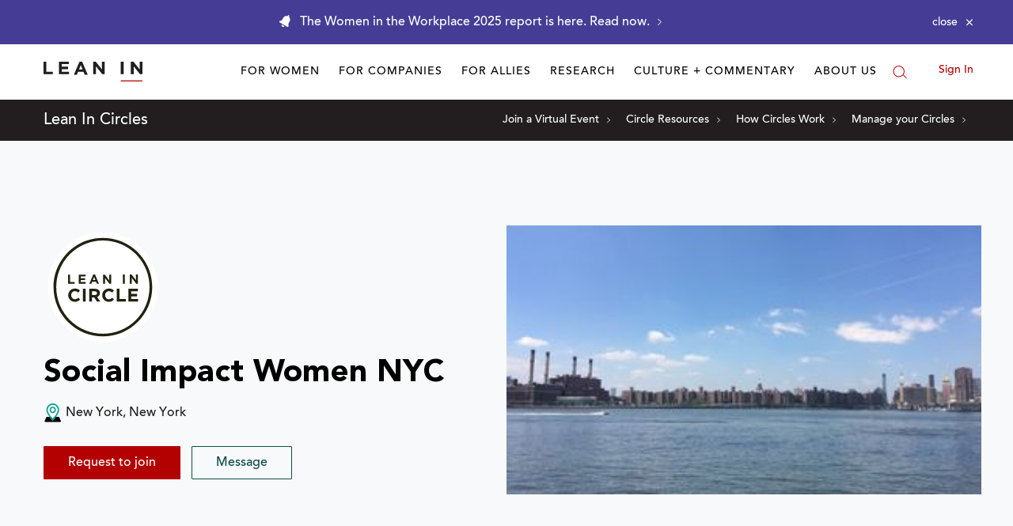

--- FILE ---
content_type: text/css; charset=utf-8
request_url: https://leanin.org/web/ui/_dist/circles-public.css.b83fc3600671675f0c7d.css
body_size: 5671
content:
.header-wrapper:after,.header-wrapper:before{background:#221e1f;content:"";display:block;flex:1;height:2px;width:100%}.header-wrapper .header-title{letter-spacing:4px;max-width:calc(100% - 80px)}.header-wrapper.dark .header-title:after,.header-wrapper.dark .header-title:before,.header-wrapper.dark:after,.header-wrapper.dark:before{background:#221e1f}.header-wrapper.light .header-title:after,.header-wrapper.light .header-title:before,.header-wrapper.light:after,.header-wrapper.light:before{background:#fff}.header-wrapper.animate:after,.header-wrapper.animate:before{flex:0;opacity:0;transition:opacity .5s ease .5s,flex .75s ease .5s}.header-wrapper.animate .header-title span{opacity:0;transition:opacity .5s ease .25s}.header-wrapper.animate .header-title:after,.header-wrapper.animate .header-title:before{height:0;opacity:0;transition:opacity .2s ease,height .5s ease}.header-wrapper.animate.in-screen:after,.header-wrapper.animate.in-screen:before{flex:1;opacity:1}.header-wrapper.animate.in-screen .header-title span{opacity:1}.header-wrapper.animate.in-screen .header-title:after,.header-wrapper.animate.in-screen .header-title:before{height:100%;opacity:1}.members-carousel,.members-carousel .avatar{position:relative}.members-carousel .avatar img{border-radius:50%;height:50px;vertical-align:middle;width:50px}.members-carousel .avatar .leader-icon{background:#b30101;border-radius:50%;bottom:-5px;padding:7.5px;position:absolute;right:-5px}.members-carousel .in-action-item{display:flex;height:auto;left:0;position:absolute;top:0;transition:opacity .3s ease,visibility .3s ease;width:100%}.members-carousel .in-action-item .highlight-icon{background:#b30101;border-radius:50%;display:inline;left:10px;padding:7.5px;position:absolute;top:10px}.members-carousel .in-action-item[aria-hidden=true]{opacity:0;visibility:hidden}.members-carousel .card-image-wrapper{padding-left:0;padding-right:0}.members-carousel .circle-card-bg-image{padding-bottom:55.93%}.members-carousel .carousel-controls{position:relative}.members-carousel .carousel-controls .carousel-control{-webkit-appearance:none;-moz-appearance:none;appearance:none;background:transparent;border:1px solid #0e4d49;border-radius:50%;cursor:pointer;height:16px;padding:0;transition:background .5s ease;width:16px}.members-carousel .carousel-controls .carousel-control:focus,.members-carousel .carousel-controls .carousel-control:hover{background-color:rgba(14,77,73,.3)}.members-carousel .carousel-controls .carousel-control[aria-selected=true]{background-color:#0e4d49}.icon-card-heading.overline:before{width:87px}.hideable-message{border:1px solid;padding:10px 15px}.hideable-message button{color:#221e1f}.tags{margin-left:0}.tags .tag-item{padding:0}.tags .tag-item[aria-hidden=true]{display:none}.tags .tag-item a,.tags .tag-item button{border:1px solid #0e4d49;border-radius:3px;color:#0e4d49;display:block;padding:2px 10px}.tags .tag-item a:hover,.tags .tag-item button:hover{background:#0e4d49;border-color:#0e4d49;color:#fff}.tags .expand-button{background:none;border:0;color:#0e4d49;cursor:pointer;font-size:10px;padding:5px 2px}.tags .expand-button:hover{color:#0d3330}.readmore.collapsed p:after{content:attr(data-truncate);display:inline}.form fieldset{border:0;padding:0}.form input[type=date],.form input[type=datetime-local],.form input[type=datetime],.form input[type=email],.form input[type=month],.form input[type=number],.form input[type=password],.form input[type=search],.form input[type=tel],.form input[type=text],.form input[type=time],.form input[type=url],.form input[type=week],.form textarea{border:1px solid #ccc;padding:10px;transition:border .3s cubic-bezier(.39,.575,.565,1);width:100%}.form input[type=date],.form input[type=date]:focus,.form input[type=datetime-local],.form input[type=datetime-local]:focus,.form input[type=datetime],.form input[type=datetime]:focus,.form input[type=email],.form input[type=email]:focus,.form input[type=month],.form input[type=month]:focus,.form input[type=number],.form input[type=number]:focus,.form input[type=password],.form input[type=password]:focus,.form input[type=search],.form input[type=search]:focus,.form input[type=tel],.form input[type=tel]:focus,.form input[type=text],.form input[type=text]:focus,.form input[type=time],.form input[type=time]:focus,.form input[type=url],.form input[type=url]:focus,.form input[type=week],.form input[type=week]:focus,.form textarea,.form textarea:focus{box-shadow:none}.form input[type=date]:not(:-moz-placeholder),.form input[type=datetime-local]:not(:-moz-placeholder),.form input[type=datetime]:not(:-moz-placeholder),.form input[type=email]:not(:-moz-placeholder),.form input[type=month]:not(:-moz-placeholder),.form input[type=number]:not(:-moz-placeholder),.form input[type=password]:not(:-moz-placeholder),.form input[type=search]:not(:-moz-placeholder),.form input[type=tel]:not(:-moz-placeholder),.form input[type=text]:not(:-moz-placeholder),.form input[type=time]:not(:-moz-placeholder),.form input[type=url]:not(:-moz-placeholder),.form input[type=week]:not(:-moz-placeholder),.form textarea:not(:-moz-placeholder){border-color:#aaa}.form input[type=date]:hover,.form input[type=date]:not(:placeholder-shown),.form input[type=datetime-local]:hover,.form input[type=datetime-local]:not(:placeholder-shown),.form input[type=datetime]:hover,.form input[type=datetime]:not(:placeholder-shown),.form input[type=email]:hover,.form input[type=email]:not(:placeholder-shown),.form input[type=month]:hover,.form input[type=month]:not(:placeholder-shown),.form input[type=number]:hover,.form input[type=number]:not(:placeholder-shown),.form input[type=password]:hover,.form input[type=password]:not(:placeholder-shown),.form input[type=search]:hover,.form input[type=search]:not(:placeholder-shown),.form input[type=tel]:hover,.form input[type=tel]:not(:placeholder-shown),.form input[type=text]:hover,.form input[type=text]:not(:placeholder-shown),.form input[type=time]:hover,.form input[type=time]:not(:placeholder-shown),.form input[type=url]:hover,.form input[type=url]:not(:placeholder-shown),.form input[type=week]:hover,.form input[type=week]:not(:placeholder-shown),.form textarea:hover,.form textarea:not(:placeholder-shown){border-color:#aaa}.form input[type=date]:focus,.form input[type=datetime-local]:focus,.form input[type=datetime]:focus,.form input[type=email]:focus,.form input[type=month]:focus,.form input[type=number]:focus,.form input[type=password]:focus,.form input[type=search]:focus,.form input[type=tel]:focus,.form input[type=text]:focus,.form input[type=time]:focus,.form input[type=url]:focus,.form input[type=week]:focus,.form textarea:focus{border-color:#b30101}.form input[type=date]:disabled,.form input[type=date][aria-disabled=true],.form input[type=datetime-local]:disabled,.form input[type=datetime-local][aria-disabled=true],.form input[type=datetime]:disabled,.form input[type=datetime][aria-disabled=true],.form input[type=email]:disabled,.form input[type=email][aria-disabled=true],.form input[type=month]:disabled,.form input[type=month][aria-disabled=true],.form input[type=number]:disabled,.form input[type=number][aria-disabled=true],.form input[type=password]:disabled,.form input[type=password][aria-disabled=true],.form input[type=search]:disabled,.form input[type=search][aria-disabled=true],.form input[type=tel]:disabled,.form input[type=tel][aria-disabled=true],.form input[type=text]:disabled,.form input[type=text][aria-disabled=true],.form input[type=time]:disabled,.form input[type=time][aria-disabled=true],.form input[type=url]:disabled,.form input[type=url][aria-disabled=true],.form input[type=week]:disabled,.form input[type=week][aria-disabled=true],.form textarea:disabled,.form textarea[aria-disabled=true]{background-color:hsla(0,0%,80%,.1);border-bottom:1px solid #ccc;cursor:not-allowed}.form input[type=date]:disabled:hover,.form input[type=date][aria-disabled=true]:hover,.form input[type=datetime-local]:disabled:hover,.form input[type=datetime-local][aria-disabled=true]:hover,.form input[type=datetime]:disabled:hover,.form input[type=datetime][aria-disabled=true]:hover,.form input[type=email]:disabled:hover,.form input[type=email][aria-disabled=true]:hover,.form input[type=month]:disabled:hover,.form input[type=month][aria-disabled=true]:hover,.form input[type=number]:disabled:hover,.form input[type=number][aria-disabled=true]:hover,.form input[type=password]:disabled:hover,.form input[type=password][aria-disabled=true]:hover,.form input[type=search]:disabled:hover,.form input[type=search][aria-disabled=true]:hover,.form input[type=tel]:disabled:hover,.form input[type=tel][aria-disabled=true]:hover,.form input[type=text]:disabled:hover,.form input[type=text][aria-disabled=true]:hover,.form input[type=time]:disabled:hover,.form input[type=time][aria-disabled=true]:hover,.form input[type=url]:disabled:hover,.form input[type=url][aria-disabled=true]:hover,.form input[type=week]:disabled:hover,.form input[type=week][aria-disabled=true]:hover,.form textarea:disabled:hover,.form textarea[aria-disabled=true]:hover{border-color:#ccc}.form textarea{font-size:16px;resize:none}.form label{color:currentColor}.form label+input[type=date],.form label+input[type=datetime-local],.form label+input[type=datetime],.form label+input[type=email],.form label+input[type=month],.form label+input[type=number],.form label+input[type=password],.form label+input[type=search],.form label+input[type=tel],.form label+input[type=text],.form label+input[type=time],.form label+input[type=url],.form label+input[type=week],.form label+textarea{margin-top:10px}.form .text-and-checkbox .checkbox{margin-top:28px}.form .checkbox input[type=checkbox],.form .checkbox input[type=radio],.form .radio input[type=checkbox],.form .radio input[type=radio]{display:none}.form .checkbox label,.form .radio label{align-items:center;cursor:pointer;display:flex;max-width:100%;position:relative}.form .checkbox label:before,.form .radio label:before{background-color:transparent;border:1px solid #ccc;border-radius:50%;content:"";display:block;flex-shrink:0;height:24px;margin-right:10px;margin-top:-1px;transition:all .3s ease;width:24px}.form .checkbox label:hover:before,.form .radio label:hover:before{background-color:rgba(14,77,73,.1)}.form .checkbox input[type=checkbox]:checked+label:before,.form .checkbox input[type=radio]:checked+label:before,.form .radio input[type=checkbox]:checked+label:before,.form .radio input[type=radio]:checked+label:before{animation:shrink-bounce .2s cubic-bezier(.4,0,.23,1);background-color:#0e4d49;border-color:#0e4d49;border-width:12px}.form .checkbox input[type=checkbox]:checked+label:after,.form .checkbox input[type=radio]:checked+label:after,.form .radio input[type=checkbox]:checked+label:after,.form .radio input[type=radio]:checked+label:after{animation:checkbox-check .125s cubic-bezier(.4,0,.23,1) .25s forwards;border-bottom:2px solid transparent;border-right:2px solid transparent;content:"";left:6px;margin-top:-1px;position:absolute;top:50%;transform:rotate(45deg);transform-origin:0 100%}.form .radio-boxes{display:flex;flex-wrap:wrap;margin:0 -15px 0 0}.form .radio-boxes .box{display:flex;flex-direction:column;padding:0 15px 15px 0;text-align:center;width:50%}.form .radio-boxes input{display:none}.form .radio-boxes label{align-items:center;background-color:transparent;border:1px solid #b30101;color:#b30101;cursor:pointer;display:flex;flex-grow:1;justify-content:center;padding:12px 10px;transition:all .3s ease;width:100%}.form .radio-boxes label:hover{background-color:rgba(179,1,1,.1);border:1px solid maroon;color:#000}.form .radio-boxes input:checked+label{background-color:#b30101;border-color:#b30101;color:#fff}.form .formjax-show-on-error,.form .formjax-show-on-success,.form.formjax-error .formjax-hide-on-error{display:none}.form.formjax-error .formjax-show-on-error,.form.formjax-success .formjax-show-on-success{display:block}.form.formjax-success .formjax-hide-on-success{display:none}.form .form-error{border:1px solid #b30101;padding:20px}.form .form-success{border:1px solid #0e4d49;padding:20px}.bg-secondary input[type=date],.bg-secondary input[type=datetime-local],.bg-secondary input[type=datetime],.bg-secondary input[type=email],.bg-secondary input[type=month],.bg-secondary input[type=number],.bg-secondary input[type=password],.bg-secondary input[type=search],.bg-secondary input[type=tel],.bg-secondary input[type=text],.bg-secondary input[type=time],.bg-secondary input[type=url],.bg-secondary input[type=week],.bg-secondary textarea{background-color:transparent;border-color:hsla(0,0%,100%,.3);color:#fff}.bg-secondary input[type=date]:not(:-moz-placeholder),.bg-secondary input[type=datetime-local]:not(:-moz-placeholder),.bg-secondary input[type=datetime]:not(:-moz-placeholder),.bg-secondary input[type=email]:not(:-moz-placeholder),.bg-secondary input[type=month]:not(:-moz-placeholder),.bg-secondary input[type=number]:not(:-moz-placeholder),.bg-secondary input[type=password]:not(:-moz-placeholder),.bg-secondary input[type=search]:not(:-moz-placeholder),.bg-secondary input[type=tel]:not(:-moz-placeholder),.bg-secondary input[type=text]:not(:-moz-placeholder),.bg-secondary input[type=time]:not(:-moz-placeholder),.bg-secondary input[type=url]:not(:-moz-placeholder),.bg-secondary input[type=week]:not(:-moz-placeholder),.bg-secondary textarea:not(:-moz-placeholder){border-color:#fff}.bg-secondary input[type=date]:hover,.bg-secondary input[type=date]:not(:placeholder-shown),.bg-secondary input[type=datetime-local]:hover,.bg-secondary input[type=datetime-local]:not(:placeholder-shown),.bg-secondary input[type=datetime]:hover,.bg-secondary input[type=datetime]:not(:placeholder-shown),.bg-secondary input[type=email]:hover,.bg-secondary input[type=email]:not(:placeholder-shown),.bg-secondary input[type=month]:hover,.bg-secondary input[type=month]:not(:placeholder-shown),.bg-secondary input[type=number]:hover,.bg-secondary input[type=number]:not(:placeholder-shown),.bg-secondary input[type=password]:hover,.bg-secondary input[type=password]:not(:placeholder-shown),.bg-secondary input[type=search]:hover,.bg-secondary input[type=search]:not(:placeholder-shown),.bg-secondary input[type=tel]:hover,.bg-secondary input[type=tel]:not(:placeholder-shown),.bg-secondary input[type=text]:hover,.bg-secondary input[type=text]:not(:placeholder-shown),.bg-secondary input[type=time]:hover,.bg-secondary input[type=time]:not(:placeholder-shown),.bg-secondary input[type=url]:hover,.bg-secondary input[type=url]:not(:placeholder-shown),.bg-secondary input[type=week]:hover,.bg-secondary input[type=week]:not(:placeholder-shown),.bg-secondary textarea:hover,.bg-secondary textarea:not(:placeholder-shown){border-color:#fff}.bg-secondary input[type=date]:focus,.bg-secondary input[type=datetime-local]:focus,.bg-secondary input[type=datetime]:focus,.bg-secondary input[type=email]:focus,.bg-secondary input[type=month]:focus,.bg-secondary input[type=number]:focus,.bg-secondary input[type=password]:focus,.bg-secondary input[type=search]:focus,.bg-secondary input[type=tel]:focus,.bg-secondary input[type=text]:focus,.bg-secondary input[type=time]:focus,.bg-secondary input[type=url]:focus,.bg-secondary input[type=week]:focus,.bg-secondary textarea:focus{border-color:#ebee00}.location-search,[data-module=Complete]{margin-top:10px;position:relative}.location-search [data-name=resultsContainer],[data-module=Complete] [data-name=resultsContainer]{background-color:#fff;max-width:320px;position:absolute;text-align:left;width:100%;z-index:1}.location-search [data-name=resultsContainer] ul,[data-module=Complete] [data-name=resultsContainer] ul{list-style:none;margin:0;padding:0}.location-search [data-name=resultsContainer] li,[data-module=Complete] [data-name=resultsContainer] li{border-left:1px solid #ccc;border-right:1px solid #ccc;cursor:pointer;font-size:16px;padding:5px 10px}.location-search [data-name=resultsContainer] li:hover,[data-module=Complete] [data-name=resultsContainer] li:hover{background-color:#f8f8f8}.location-search [data-name=resultsContainer] li:not(:last-child):not(:first-child),[data-module=Complete] [data-name=resultsContainer] li:not(:last-child):not(:first-child){border-top:1px solid #ccc}.location-search .complete-google-attribution{align-items:center;border-bottom:1px solid #ccc;display:flex;justify-content:flex-end;padding:5px 10px;text-align:right}.location-search .complete-google-attribution img{width:120px}[data-module=Complete] [data-name=resultsContainer] li:last-child{border-bottom:1px solid #ccc}.remote-field .field-indicator{height:20px;position:relative;width:20px}.remote-field .field-indicator:after,.remote-field .field-indicator:before{content:"";position:absolute}.remote-field .field-indicator:before{background-color:#fff;border-radius:50%;display:block;height:20px;left:2px;top:2px;width:20px;z-index:12}.remote-field .field-indicator:after{animation:loading .5s linear infinite;background:linear-gradient(45deg,transparent,#0e4d49 50%,#0e4d49);border-radius:200px 0 0;display:block;height:12px;width:12px;z-index:11}.checkbox-outline input[type=checkbox]{display:none}.checkbox-outline label{border:1px solid hsla(0,0%,80%,.3);cursor:pointer;display:block;height:24px;position:relative;transition:border-color .12s ease;width:24px}.checkbox-outline label:after,.checkbox-outline label:before{background-color:#0e4d49;content:"";display:block;height:0;position:absolute;transform-origin:left top;transition:height .2s ease;width:1px}.checkbox-outline label:after{left:4px;top:11px;transform:rotate(-45deg);transition-delay:.1s}.checkbox-outline label:before{left:9px;top:16px;transform:rotate(-135deg);transition-delay:0s}.checkbox-outline input:checked+label,.checkbox-outline label:hover{border-color:#ccc}.checkbox-outline input:checked+label:after{height:6px;transition-delay:0s}.checkbox-outline input:checked+label:before{height:15px;transition-delay:.15s}.selected-boxes button{align-items:center;-webkit-appearance:none;-moz-appearance:none;appearance:none;background:transparent;border:1px solid #0e4d49;color:#0e4d49;cursor:pointer;display:flex;margin-bottom:10px;padding:8px 12px;transition:border-color .25s ease-out}.selected-boxes button:not(:last-child){margin-right:10px}.selected-boxes button span{margin-right:10px;transition:opacity .25s ease-out}.selected-boxes button:focus,.selected-boxes button:hover{border:1px solid rgba(14,77,73,.5)}.selected-boxes button:focus span,.selected-boxes button:hover span{opacity:.5}.Footer .form label+input[type=email]{margin-top:0}.styled-select-wrapper{margin-top:10px;position:relative}.styled-select-wrapper:after{border-color:#221e1f transparent transparent;border-style:solid;border-width:10.4px 6px 0;content:"";height:0;margin-top:-5px;pointer-events:none;position:absolute;right:20px;top:50%;width:0}.styled-select-wrapper select{-webkit-appearance:none;-moz-appearance:none;appearance:none;background-color:#fff;color:#221e1f;cursor:pointer;display:inline-block;line-height:1.5;margin:0;outline:0;padding:8px 16px;width:100%}@keyframes shrink-bounce{0%{transform:scale(1)}33%{transform:scale(.85)}to{transform:scale(1)}}@keyframes checkbox-check{0%{border-color:#fff;height:0;transform:translateZ(0) rotate(45deg);width:0}33%{height:0;transform:translateZ(0) rotate(45deg);width:5px}to{border-color:#fff;height:12px;transform:translate3d(0,-9px,0) rotate(45deg);width:5px}}@keyframes loading{0%{transform:rotate(0deg);transform-origin:100% 100%}to{transform:rotate(1turn);transform-origin:100% 100%}}.custom-select-component{outline:0;position:relative}.custom-select-component .pseudo-value{color:#b30101;cursor:pointer}.custom-select-component .listbox{background-color:#fff;bottom:0;box-shadow:0 3px 10px 0 rgba(0,0,0,.2);display:none;left:50%;list-style:none;margin:0;padding:10px;position:absolute;transform:translateX(-50%) translateY(100%) translateY(5px) translateZ(0);white-space:nowrap;z-index:10}.custom-select-component .listbox li{color:#b30101;cursor:pointer;font-size:16px;line-height:1.8;margin:0;padding:3px 16px}.custom-select-component .listbox li.active,.custom-select-component .listbox li:hover{background-color:#b30101;color:#fff}.custom-select-component[aria-expanded=true] .listbox{display:block}.custom-select-component.has-chevron{padding-right:30px}.custom-select-component.has-chevron .svg-icon{margin-top:-5px;position:absolute;right:10px;top:50%;transform:rotate(90deg)}.custom-select-dropdown{position:relative}.custom-select-dropdown .custom-select-component[aria-expanded=true]+.svg-icon{transform:rotate(-90deg)}.custom-select-dropdown .custom-select-component .pseudo-value{border:1px solid #ccc;color:#000;padding:12px 30px 12px 10px}.custom-select-dropdown .custom-select-component .listbox{border:1px solid #ccc;box-shadow:none;padding:0;transform:translate3d(-50%,calc(100% - 1px),0);width:100%}.custom-select-dropdown .custom-select-component .listbox li{padding:10px 16px}.custom-select-dropdown .svg-icon{margin-top:-9px;position:absolute;right:20px;top:50%;transform:rotate(90deg)}.custom-location-select-component{outline:none;position:relative}.custom-location-select-component .pseudo-value{color:#b30101;cursor:pointer;display:none}.custom-location-select-component[aria-expanded=false] .location-dropdown{display:none}.custom-location-select-component .location-dropdown{background:#fff;bottom:0;box-shadow:0 3px 10px 0 rgba(0,0,0,.2);left:0;position:absolute;transform:translateY(100%) translateY(5px) translateZ(0);width:320px;z-index:10}.keyword-search{outline:none;position:relative}.keyword-search .keyword-dropdown{background:#fff;bottom:0;box-shadow:0 3px 10px 0 rgba(0,0,0,.2);left:0;position:absolute;transform:translate3d(0,calc(100% + 5px),0);width:320px;z-index:10}.matching-no-results .lead-card{flex-direction:column;height:100%}.matching-no-results .lead-card .lead-card-header{height:0;overflow:hidden;padding-top:54.35%;position:relative;width:100%}.matching-no-results .lead-card .lead-card-header .lead-card-image{height:100%;left:0;position:absolute;right:0;top:0}.matching-no-results .lead-card .lead-card-body{margin-top:-30px;position:relative}.networks-carousel{position:relative}.networks-carousel .in-action-item{box-shadow:0 2px 8px 0 rgba(0,0,0,.04);height:auto;left:0;position:absolute;top:0;transition:opacity .3s ease,visibility .3s ease;width:100%}.networks-carousel .in-action-item .highlight-icon{background:#b30101;border-radius:50%;display:inline;left:10px;padding:7.5px;position:absolute;top:10px}.networks-carousel .in-action-item[aria-hidden=true]{opacity:0;visibility:hidden}.networks-carousel .card-image-wrapper{padding-left:0;padding-right:0}.networks-carousel .circle-card-location{color:#5f5f5f}.networks-carousel .circle-card-title{word-wrap:break-word}.networks-carousel .circle-card-bg-image{padding-bottom:56.25%;position:relative}.networks-carousel .circle-card-new-badge{position:absolute;right:20px;top:20px}.networks-carousel .circle-card-new-badge .badge-text{left:0;line-height:52px;position:absolute;top:0;width:100%}.networks-carousel .carousel-controls{line-height:1}.networks-carousel .carousel-controls li{margin-left:6px;margin-right:6px}.networks-carousel .carousel-controls .carousel-control{-webkit-appearance:none;-moz-appearance:none;appearance:none;background:transparent;border:1px solid #0e4d49;border-radius:50%;cursor:pointer;height:18px;padding:0;transition:background .5s ease;width:18px}.networks-carousel .carousel-controls .carousel-control:focus,.networks-carousel .carousel-controls .carousel-control:hover{background-color:rgba(14,77,73,.3)}.networks-carousel .carousel-controls .carousel-control[aria-selected=true]{background-color:#0e4d49}.networks-carousel .carousel-controls .carousel-control-link:focus,.networks-carousel .carousel-controls .carousel-control-link:hover{color:#0e4d49;text-decoration:underline}.networks-carousel .circle-rlp{padding:7px 10px 4px;position:absolute;z-index:1}.networks-carousel .circle-rlp .svg-icon{margin-right:5px;position:relative;top:-1px}.circle-card{color:#221e1f;position:relative;transition:color .3s ease,background-color .3s ease}.circle-card .heading-3{transition:color .3s ease}.circle-card .circle-card-bg-image{padding-bottom:56.76%;position:relative}.circle-card .circle-img-wrapper{position:relative}.circle-card .circle-card-img-attribution{bottom:0;color:hsla(0,0%,7%,.9);cursor:pointer;left:0;padding:10px;position:absolute;text-align:left;z-index:1}.circle-card .circle-card-img-attribution .svg-icon{background-color:#fff;border:1px solid #fff;border-radius:50%}.circle-card .circle-card-img-attribution .attribution-tooltip{background-color:#fff;box-shadow:0 3px 5px 0 rgba(0,0,0,.65);font-size:13px;left:-3px;opacity:0;padding:10px;position:absolute;top:-100%;transition:opacity .3s ease-in-out;white-space:nowrap}.circle-card .circle-card-img-attribution .attribution-tooltip a{color:#000;text-decoration:underline}.circle-card .circle-card-img-attribution .attribution-tooltip:after{border-left:6px solid transparent;border-right:6px solid transparent;border-top:8px solid #fff;bottom:-6px;content:" ";height:0;left:16px;position:absolute;width:0}.circle-card .circle-card-img-attribution:hover .attribution-tooltip{opacity:1}.circle-card .circle-card-title{word-wrap:break-word}.circle-card .circle-card-body{padding:20px;position:relative}.circle-card .circle-card-body .circle-card-body-top{width:100%}.circle-card .circle-card-new-badge{position:absolute;right:20px;top:20px}.circle-card .circle-card-new-badge .badge-text{left:0;line-height:52px;position:absolute;top:0;width:100%}.circle-card .circle-card-location-wrapper{left:0;position:absolute;top:0;transform:translate3d(0,-100%,0);width:100%}.circle-card .circle-card-location{background-color:#fff;padding:8px 20px 3px;transition:background-color .3s ease}.circle-card .circle-rlp{padding:7px 10px 4px;position:absolute;z-index:1}.circle-card .circle-rlp .svg-icon{margin-right:5px;position:relative;top:-1px}.circle-card .circle-card-body-bottom .button-placeholder{border:2px dashed #ccc;height:30px;width:160px}.card-directory:hover,.card-directory:hover .circle-card-location{background:#fff}.card-directory:hover,.card-directory:hover .heading-3{color:#000}.card-directory .button-outline{border-color:#0e4d49;color:#0e4d49}.card-directory .button-outline:focus,.card-directory .button-outline:hover{background-color:#0e4d49;border-color:#0e4d49;color:#fff}.circles-banner__content{padding:30px}.circles-banner__cta{border-width:2px;letter-spacing:1px}.button-facebook{background-color:#4267b2;color:#fff}.button-facebook:focus,.button-facebook:hover{background-color:#365899}.matching-form-wrapper{min-height:103px}.matching-form-wrapper .sticky{background:#fff;box-shadow:0 5px 40px 0 rgba(0,0,0,.2);left:0;position:fixed;top:0;width:100%;z-index:100}.matching-form-wrapper-attachable,.matching-form-wrapper-attachable .matching-form{padding:15px 0}.button-search{background:transparent;border:0}.matching-form .nearby .custom-component .location-search,.matching-form .nearby .custom-component .pseudo-value{height:100%;margin-right:10px}.matching-form .nearby .custom-component.disabled{pointer-events:none}.matching-form .nearby .custom-component.disabled .pseudo-value,.matching-form .nearby .custom-component.disabled input{color:#c1c1c1}.matching-form .nearby .custom-component input{border:0;line-height:32px;padding:0}.matching-form .nearby .custom-component input:disabled{background-color:inherit;color:#c1c1c1}.matching-form .location-search,.matching-form [data-module=Complete]{margin-top:0}.matching-form .location-search [data-name=resultsContainer] li,.matching-form [data-module=Complete] [data-name=resultsContainer] li{border:0;color:#b30101;cursor:pointer;font-size:16px;line-height:1.8;margin:0;padding:3px 16px}.matching-form .location-search [data-name=resultsContainer] li:not(:first-child),.matching-form [data-module=Complete] [data-name=resultsContainer] li:not(:first-child){border:0}.matching-form .location-search [data-name=resultsContainer] li:hover,.matching-form [data-module=Complete] [data-name=resultsContainer] li:hover{background:#b30101;color:#fff}.matching-form .location-search li.complete-google-attribution:hover{background:#fff;cursor:default}.matching-form .location-dropdown ul{padding:10px}.matching-form .custom-location-select-component .location-search input,.matching-form .custom-select-component .pseudo-value{border-bottom:1px solid #b30101;border-radius:0}.matching-form .custom-location-select-component .location-search input:disabled,.matching-form .custom-location-select-component.disabled,.matching-form .custom-select-component.disabled .pseudo-value{border-bottom-color:transparent}.matching-form .custom-location-select-component input{background:none;color:#b30101;font-size:25px;height:auto;overflow:hidden;padding-bottom:0;padding-top:0;text-overflow:ellipsis;vertical-align:top;white-space:nowrap;width:100%}.matching-form .search-input[type=search]{background:#fff;border-color:#afafaf;font-size:14px}.keyword-search,[data-module=Complete]{margin-top:0}.keyword-search [data-name=resultsContainer] li,[data-module=Complete] [data-name=resultsContainer] li{border:0;color:#0e4d49;cursor:pointer;font-size:16px;line-height:1.8;margin:0;padding:3px 16px}.keyword-search [data-name=resultsContainer] li:not(:first-child),[data-module=Complete] [data-name=resultsContainer] li:not(:first-child){border:0}.keyword-search [data-name=resultsContainer] li:hover,[data-module=Complete] [data-name=resultsContainer] li:hover{background:#0e4d49;color:#fff}.show-searchbar{display:block!important}.keyword-dropdown ul{list-style:none;padding:10px}.keyword-dropdown .es-hl{font-weight:700}.circle-card,.icon-card{height:100%}.section-padding{padding-bottom:100px;padding-top:100px}.signup-form input[type=email]{font-size:14px;width:auto}.recirc .signup-form button,.recirc .signup-form input{height:50px}.recirc .signup-form input[type=email]{background:transparent}.op-ed .header-wrapper .header-title:after,.op-ed .header-wrapper .header-title:before,.op-ed .header-wrapper:after,.op-ed .header-wrapper:before{background:#5d5c5d}.op-ed .quote-icon{display:block;font-family:Georgia,serif;font-size:200px;line-height:0;position:relative;top:40px}.op-ed blockquote{margin:0;position:relative}.op-ed blockquote:after{background-color:#5d5c5d;bottom:0;content:"";height:1px;left:0;position:absolute;width:100%}.circles-near{background-image:url(1fb286f33993515d3097.png);background-position:50%;background-repeat:no-repeat;background-size:cover}.hero .hero-heading{word-wrap:break-word}.hero .hero-image{height:0;overflow:hidden;padding-top:56.76%;position:relative}.hero .hero-image-attribution{background-color:rgba(0,0,0,.6);bottom:0;color:#fff;font-size:12px;left:0;padding:5px;position:absolute;right:0}.hero .hero-image-attribution,.hero .hero-image-attribution a,.hero .hero-image-attribution a:hover{color:#fff}.hero .hero-image-attribution a{text-decoration:underline}.hero .hero-image-attribution a:hover{text-decoration:none}.hero .tooltip .svg-icon{vertical-align:middle}.hero .circle-label{margin:10px 0;max-height:23px;max-width:100%}.mission{padding-bottom:80px}.overline:before{margin-bottom:30px}.circle-info .svg-icon{vertical-align:middle}@media (max-width:1023px) and (min-width:768px){.hero .circle-label{margin-top:20px;max-width:50%}}@media (max-width:1023px){.matching-no-results .lead-card .signup-form{margin:0}.circles-banner__image{height:0;padding-top:47.31%}.circles-banner__cta{margin-top:30px}.matching-form-wrapper{min-height:93px}.button-search svg{height:23px;width:23px}.matching-form .nearby{align-content:center;align-items:center;justify-content:center}.matching-form .location-extra .location-extra{line-height:1.75}.signup-form input[type=email]{border-bottom:0}.signup-form button,.signup-form input{width:100%}.hero .section-padding{padding-bottom:50px;padding-top:50px}}@media (max-width:767px) and (min-width:320px){.header-wrapper .header-title{font-size:12px;padding:16px 8px}}@media (max-width:767px){.members-carousel .dragging .in-action-item{transition:none}.members-carousel .carousel-controls{text-align:left}.form input[type=date],.form input[type=datetime-local],.form input[type=datetime],.form input[type=email],.form input[type=month],.form input[type=number],.form input[type=password],.form input[type=search],.form input[type=tel],.form input[type=text],.form input[type=time],.form input[type=url],.form input[type=week],.form textarea{max-width:inherit}.form .text-and-checkbox .checkbox{margin-top:0}.matching-no-results .lead-card .lead-card-header{margin-bottom:20px}.matching-no-results .lead-card img{width:75%}.networks-carousel .dragging .in-action-item{transition:none}.matching-form .location-search,.matching-form [data-module=Complete]{position:static}.matching-form .location-dropdown{max-width:100%}.matching-form .custom-location-select-component input,.matching-form .location-extra{font-size:16px}.matching-form .custom-location-select-component{position:static}.matching-form .search-input[type=search]{-webkit-appearance:none;border-radius:0;box-shadow:none;font-size:16px}.matching-form{position:relative}.section-padding{padding-bottom:50px;padding-top:50px}.op-ed blockquote:after{left:0;margin-left:0;width:100%}.hero .hero-image-wrapper{order:-1}.hero .circle-label{max-height:18px;max-width:65%}.mission{padding-bottom:40px}.join-circle{margin-bottom:50px;text-align:center}.padding-bottom-md-mobile{padding-bottom:30px}.flex-center-sm{justify-content:center}}@media (max-width:425px){.matching-form-wrapper{min-height:120px}}@media (min-width:1024px){.circles-banner__image{height:100%;left:15px;position:absolute;top:0;width:calc(100% - 30px)}.circles-banner__content{padding-left:0}.op-ed .op-ed-quote{font-size:60px;line-height:1.1}}@media (prefers-reduced-motion:reduce){.header-wrapper.animate:after,.header-wrapper.animate:before{flex:1;opacity:1}.header-wrapper.animate .header-title span{opacity:1}.header-wrapper.animate .header-title:after,.header-wrapper.animate .header-title:before{height:100%;opacity:1}}

--- FILE ---
content_type: image/svg+xml
request_url: https://media.sgff.io/sgff_r1eHetbDYb/2020-05-06/1588753684235/email-icon.svg
body_size: 145
content:
<svg width="44" height="30" xmlns="http://www.w3.org/2000/svg"><g stroke="#A70901" stroke-width="2" fill="none" fill-rule="evenodd" stroke-linejoin="round"><path d="M43 5v22a2 2 0 01-2 2H3a2 2 0 01-2-2V5" stroke-linecap="round"/><path fill="#FFF" d="M2 1l20 15L42 1z"/></g></svg>

--- FILE ---
content_type: application/javascript
request_url: https://prism.app-us1.com/?a=650002305&u=https%3A%2F%2Fleanin.org%2Fcircles%2Fsocial-impact-women-nyc
body_size: 118
content:
window.visitorGlobalObject=window.visitorGlobalObject||window.prismGlobalObject;window.visitorGlobalObject.setVisitorId('19dd274a-7297-4a89-a6b5-d46d05101e74', '650002305');window.visitorGlobalObject.setWhitelistedServices('', '650002305');

--- FILE ---
content_type: application/javascript; charset=utf-8
request_url: https://leanin.org/web/ui/_dist/ga4.js.0e1aa389843d02eea4fb.js
body_size: 863
content:
window.handleGAEvents=(c,l,e)=>{try{const{target:t}=l;if(["header_navigation_click","footer_navigation_click","circle_navigation_click"].includes(c)){if(t.href){const{innerText:i}=t,{href:r}=t;dataLayer.push({event:c,menu_text:i,menu_name:c.includes("header")?"header-nav":c.includes("footer")?"footer-nav":"circle-nav",click_destination:r})}return}if(c==="table_of_contents_click")return dataLayer.push({event:c,click_text:l});if(c==="cta_click"){if(t!=null&&t.href){const{innerText:i}=t,{href:r}=t;if(r.includes("circles-registration"))return dataLayer.push({event:"lead_circle_click",click_text:i});const a=e.closest(".tiles-carousel","header, footer, body");if(!a)return dataLayer.push({event:"cta_click",cta_location:"body",click_text:i,click_destination:r});const n=a.className.includes("tiles-carousel")?"carousel":a.tagName.toLowerCase();return dataLayer.push({event:"cta_click",cta_location:n,click_text:i,click_destination:r})}return typeof l=="string"&&typeof e=="string"?dataLayer.push({event:"cta_click",click_text:e,click_destination:l}):void 0}if(c==="social_profile_click"){const i=l,{hostname:r}=new URL(i);dataLayer.push({event:"social_profile_click",link_domain:r,link_url:i});return}if(c==="contact_us"){const{innerText:i}=t;if(t.href){const{href:r}=t,a=r.baseVal?r.baseVal:"email";dataLayer.push({event:"contact_us",contact_type:a})}return}if(["create_account","sign_in"].includes(c))return dataLayer.push({event:c,click_text:l,method:e});if(c==="sign_up")return dataLayer.push({event:c,sign_up_type:l});if(c==="file_download")return dataLayer.push({event:"file_download",click_text:l.click_text,file_extension:l.file_extension,file_name:l.file_name,download_type:l.download_type});if(c==="virtual_event_click"){const[i,r]=e.event_date.split("T");return dataLayer.push({event:c,event_name:e.event_name,event_host:e.event_host,event_date:i,event_time:r,event_id:e.event_id})}if(c==="find_circle_click")return dataLayer.push({event:c,click_text:l});if(c==="circle_search")return dataLayer.push({event:c,search_location:"[[SEARCH LOCATION]]",search_radius:"[[SEARCH RADIUS]]",search_term:"[[SEARCH TERM]]",search_results_count:"[[SEARCH RESULTS COUNT]]"});if(["join_circle_request_click"].includes(c)){const{innerText:i}=t;return dataLayer.push({event:c,click_text:i,circle_name:e.name,circle_location:e.location})}if(c==="network_lead_circle_click"){const{innerText:i}=t;return dataLayer.push({event:"network_lead_circle_click",click_text:i,network_name:e.name,network_location:e.location,network_country:e.country})}if(c==="lead_circle_click"){const i=t&&t.innerText?t.innerText:l;return dataLayer.push({event:"lead_circle_click",click_text:i})}if(c==="circle_startup_download"){const{innerText:i}=t;return dataLayer.push({event:"circle_startup_download",click_text:"Download"})}if(c==="circle_dashboard_checklist")return dataLayer.push({event:"circle_dashboard_checklist",dashboard_category:e.dashboardCategory,dashboard_sub_category:e.dashboardSubCategory,check_option:e.checkOption});if(c==="complete_profile_click"){const{innerText:i}=t;return dataLayer.push({event:"complete_profile_click",click_text:i})}if(["join_network_registration","join_network_request_click"].includes(c)){const{innerText:i}=t;return dataLayer.push({event:c,click_text:i,network_name:e.name,network_location:e.location,network_country:e.country})}if(c==="network_detail_click")return dataLayer.push({event:c,click_text:l,network_name:e.name,network_location:e.location,network_country:e.country});if(c==="circle_detail_click")return dataLayer.push({event:c,click_text:l,circle_name:e.name,circle_location:e.location});if(["network_join_circle_registration","network_join_circle_request_click","network_circle_detail_click"].includes(c)){const{innerText:i}=t;return dataLayer.push({event:c,click_text:i,circle_name:e.name,network_name:e.networkName,circle_location:e.location})}if(c==="playlist_nav_click")return dataLayer.push({event:c,playlist_name:l,video_title:e});if(c==="join_circle_registration"){const{innerText:i}=t;return dataLayer.push({event:c,click_text:i,circle_name:e.name,circle_location:e.location})}if(c==="allyship_program_click")return dataLayer.push({event:"allyship_program_click",click_text:l});if(c==="bias_language_download"){const{innerText:i}=t;return dataLayer.push({event:"bias_language_download",click_text:i,file_extension:"zip",file_name:t.href,file_language:t.attributes.language.value})}if(c==="bias_start_set_click"||c==="bias_set_download")return dataLayer.push({event:c,set_name:l});if(t&&t.href&&t.href.includes("/circles-registration")){const{innerText:i}=t;return dataLayer.push({event:"lead_circle_click",click_text:i})}if(c==="digital_cta_click")return dataLayer.push({event:"digital_cta_click",click_destination:l.click_destination,click_text:l.click_text,cta_location:l.cta_location})}catch(t){}};


--- FILE ---
content_type: image/svg+xml
request_url: https://media.sgff.io/sgff_r1eHetbDYb/2020-04-30/1588279891861/logo.svg
body_size: 445
content:
<svg viewBox="0 0 1161 233" xmlns="http://www.w3.org/2000/svg"><g fill="none"><path d="M0 0v148h109v-29.594H33.378V0H0zm180 0v148h119v-28.984h-84.856V87.952h73.69V58.984h-73.69V28.968h83.733V0H180zm241.905 0L356 154h34.489l14.058-34.298h65.028L483.634 154H519L453.095 0h-31.19zm15.148 40.407l20.43 49.588h-40.86l20.43-49.588zM684.756 0v91.127L613.044 0H582v148h33.228V53.916L689.35 148H718V0h-33.244zM906 148h35V0h-35v148zM1127.752 0v91.127L1056.032 0H1025v148h33.232V53.916L1132.363 148H1161V0h-33.248z" fill="#221E1F"/><path fill="#B30101" d="M906 233h255v-12H906z"/></g></svg>